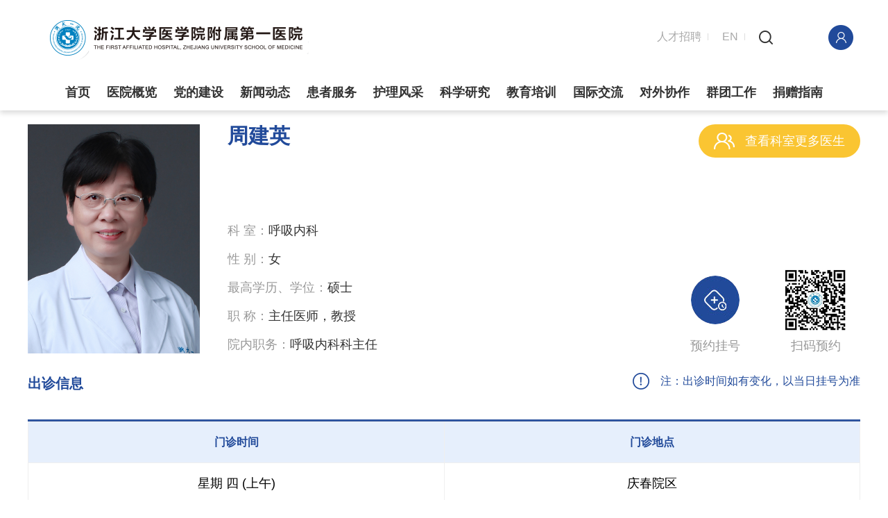

--- FILE ---
content_type: text/html; charset=UTF-8
request_url: https://www.zy91.com/department/doctor/74/505
body_size: 8618
content:
<!DOCTYPE html>
<html lang="zh-CN">
<head>
    <meta charset="utf-8" />
    <meta http-equiv="pragma" content="no-cache">
    <meta http-equiv="cache-control" content="no-cache, no-store, must-revalidate">
    <meta http-equiv="expires" content="0">
    <meta http-equiv="X-UA-Compatible" content="IE=edge, chrome=1" />
    <meta name="referrer" content="no-referrer">
    <meta name="renderer" content="webkit" />
    <meta name="viewport" content="width=device-width, initial-scale=1, maximum-scale=1, minimum-scale=1, user-scalable=no" />
    <meta name="format-detection" content="telephone=no" />
    <title>浙江大学医学院附属第一医院</title>
    <meta name="description" content="浙江大学医学院附属第一医院建院于1947年，是浙江大学创建的首家附属医院，秉持“严谨求实 卓越创新 国际一流”的发展理念，以综合实力雄厚、医疗质量过硬、学科特色鲜明享誉海内外。" />
    <meta name="keywords" content="浙江大学医学院附属第一医院、浙一" />




    <link rel="stylesheet" href="/public/cn/css/swiper.min.css" />
    <link rel="stylesheet" href="/public/cn/css/animate.css" />
    <link rel="stylesheet" href="/public/cn/css/style.css" />
    <link rel="stylesheet" href="/public/cn/css/slick.css" />
    <script src="/public/cn/js/jquery.min.js"></script>
    <script src="/public/cn/js/swiper.min.js"></script>
    <script src="/public/cn/js/wow.min.js"></script>
    <script src="/public/cn/js/slick.min.js"></script>
    <script src="/public/cn/js/lib.js"></script>
    <script src="/public/vendor/layui-v2.5.6/layui.all.js"></script>
</head>
<body class="">
<div class="headerrel01 headerrel01v2 float">
    <div class="headerrel01-top">
        <a href="/main" class="headerrel01-logo">
            <img src="/public/cn/images/logo-select.png" alt="" />
        </a>
        <div class="headerrel01-top-r">
            <a href="http://rlzyb.zy91.com/" class="join">人才招聘</a>
            <a href="http://en.zy91.com" class="language">EN</a>
            <a class="js_so" href="javascript:;"><img src="/public/cn/images/zsp45.png" alt=""></a>
            
            <a class="js_so" href="javascript:;"><img src="/public/cn/images/so.png" alt=""></a>
            <!--手机端跳  http://zyhlwylxz.zwjk.com/login/home.htm-->
            <!--pc端跳  http://zy.zwjk.com-->
            <a target="_blank" href="http://zyhlwylxz.zwjk.com/login/home.htm"><img src="/public/cn/images/zp1.png" alt=""></a>
        </div>
    </div>
    <div class="headerrel01-so-btn"></div>
    <div class="headerrel01-menuBtn"></div>
    <div class="headerrel01-hdr headerrel01-hdr__down js-nav">
        <div class="wp">
            <div class="headerrel01-link">
                <a href="http://rlzyb.zy91.com/" target="_blank">人事招聘</a>
                <a href="/main">CN</a>
                <a class="js_so" href="javascript:;"><img src="/public/cn/images/so.png" alt=""></a>
                <a href="http://zyhlwylxz.zwjk.com/login/home.htm"><img src="/public/cn/images/zp1.png" alt=""></a>
            </div>
            <ul class="headerrel01-nav">
                <li >
                    <a href="/main">首页</a>
                </li>
                                                            <li >
                            <a href="/general" class='v1'>医院概览</a>
                            <div class="child">
                                <div class="wp fix">
                                    <div class="l-txt">
                                        <span>About Us</span>
                                        <p>医院概览</p>
                                        <div class="info">
                                            
                                        </div>
                                    </div>
                                    <div class="r-con">
                                        <div class="pic">
                                            <img src="/upload/202102/JaIrhYxNlmqyPpjg3LdmC2MwBMf5NPCNk4bQUdVT.jpg" alt="">
                                        </div>
                                        <div class="child-nav fix">
                                                                                            <div class="child-nav-item">
                                                                                                            <a  href="/general/detail">医院简介</a>
                                                                                                            <a  href="/general/leader">现任领导</a>
                                                                                                            <a  href="/general#nav3">职能部门一览</a>
                                                                                                            <a  href="/about/location">院区介绍</a>
                                                                                                            <a  href="/general/list?right_cid=193&amp;cid=192">通知公告</a>
                                                                                                            <a  href="/general/list?right_cid=192&amp;cid=193">招标采购</a>
                                                                                                    </div>
                                                                                    </div>
                                    </div>
                                </div>
                            </div>
                        </li>
                                            <li >
                            <a href="/party" class='v1'>党的建设</a>
                            <div class="child">
                                <div class="wp fix">
                                    <div class="l-txt">
                                        <span>Party Building</span>
                                        <p>党的建设</p>
                                        <div class="info">
                                            
                                        </div>
                                    </div>
                                    <div class="r-con">
                                        <div class="pic">
                                            <img src="/upload/202102/FA50hg8Ybke8blQxKWRE33N0JJCAKsxvbdJuU63U.jpg" alt="">
                                        </div>
                                        <div class="child-nav fix">
                                                                                            <div class="child-nav-item">
                                                                                                            <a  href="/party/list">党建概况</a>
                                                                                                            <a  href="/party/list2">时代先锋</a>
                                                                                                            <a  target="_blank"  href="/party/learn">党史学习教育</a>
                                                                                                            <a  href="/party/image_list/56">党建动态</a>
                                                                                                            <a  href="/party/image_list/57">组织关系转接须知</a>
                                                                                                            <a  href="/party/image_list/59">廉润浙一</a>
                                                                                                    </div>
                                                                                    </div>
                                    </div>
                                </div>
                            </div>
                        </li>
                                            <li >
                            <a href="/news" class='v1'>新闻动态</a>
                            <div class="child">
                                <div class="wp fix">
                                    <div class="l-txt">
                                        <span>Newsroom</span>
                                        <p>新闻动态</p>
                                        <div class="info">
                                            
                                        </div>
                                    </div>
                                    <div class="r-con">
                                        <div class="pic">
                                            <img src="" alt="">
                                        </div>
                                        <div class="child-nav fix">
                                                                                            <div class="child-nav-item">
                                                                                                            <a  href="/news/image_list/63">医院动态</a>
                                                                                                            <a  href="/news/image_list/64">媒体聚焦</a>
                                                                                                            <a  href="/news/image_list/65">视频新闻</a>
                                                                                                            <a  href="/news/paper/68">浙一院报</a>
                                                                                                    </div>
                                                                                    </div>
                                    </div>
                                </div>
                            </div>
                        </li>
                                            <li >
                            <a href="/server" class='v1'>患者服务</a>
                            <div class="child">
                                <div class="wp fix">
                                    <div class="l-txt">
                                        <span>Patient Services</span>
                                        <p>患者服务</p>
                                        <div class="info">
                                            真心诚意全心服务， 安心舒心放心治疗
                                        </div>
                                    </div>
                                    <div class="r-con">
                                        <div class="pic">
                                            <img src="/upload/202109/CULyRvCfVva2a7PwDWqGXAmQynMDXPLkoe03600W.jpg" alt="">
                                        </div>
                                        <div class="child-nav fix">
                                                                                            <div class="child-nav-item">
                                                                                                                                                                        <a  href="/server#a1">预约挂号</a>
                                                                                                                                                                                                                                <a  href="/server#a2">门诊排班</a>
                                                                                                                                                                                                                                <a  href="/server/guide">就医指南</a>
                                                                                                                                                                                                                                <a  href="/department">科室导航</a>
                                                                                                                                                                                                                                <a  href="/department/doctor_index">专家介绍</a>
                                                                                                                                                                                                                                <a  href="/server#ts">特色诊疗</a>
                                                                                                                                                                                                                                                                                                                                                                                                                                                                                                                                                                                                                                                                                                                                                                                                                                                                                                                                                                                                                                                                                                                                                                                                                                                                                                                                                                                                </div>
                                                <div class="child-nav-item">
                                                                                                                                                                                                                                                                                                                                                                                                                                                                                                                                                                                                                                                                                                                                                                                                                                                <a  href="/department/health_center">健康管理中心</a>
                                                                                                                                                                                                                                <a  href="/server/drug_instruction/256">药品说明书</a>
                                                                                                                                                                                                                                <a  href="/server/health_list/77">健康科普</a>
                                                                                                                                                                                                                                <a  href="/server/medical_insurance">医保信息</a>
                                                                                                                                                                                                                                <a  href="/server/check">检验检查</a>
                                                                                                                                                                                                                                <a  href="/server/volunteer">志愿服务</a>
                                                                                                                                                                                                                                                                                                                                                                                                                                                                                                                                                                                                                                                                                                                        </div>
                                                <div class="child-nav-item">
                                                                                                                                                                                                                                                                                                                                                                                                                                                                                                                                                                                                                                                                                                                                                                                                                                                                                                                                                                                                                                                                                                                                                                                                                                                                                                                                                                                                                                                                                                                        <a  href="/server#hlwyy">线上就医</a>
                                                                                                                                                                                                                                <a  href="/dcd">器官捐献与移植</a>
                                                                                                                                                                                                                                <a  href="/content/ask_list/82">常见问题</a>
                                                                                                                                                                                                                                <a  href="https://miniapp.zy91.com/minioss/h5/index202211101519.html#/business-assembly-pages/questionnaire/feeback-record-form/index?questionnaireCode=outpatie">意见反馈</a>
                                                                                                                                                                                                                                <a  href="https://miniapp.zy91.com/minioss/h5/index202211101519.html#/business-assembly-pages/questionnaire/questionnaire-satisfaction/index?source=h5&amp;questionn">满意度调查</a>
                                                                                                                                                            </div>
                                                                                    </div>
                                    </div>
                                </div>
                            </div>
                        </li>
                                            <li >
                            <a href="/nursing" class='v1'>护理风采</a>
                            <div class="child">
                                <div class="wp fix">
                                    <div class="l-txt">
                                        <span>Nursing</span>
                                        <p>护理风采</p>
                                        <div class="info">
                                            
                                        </div>
                                    </div>
                                    <div class="r-con">
                                        <div class="pic">
                                            <img src="/upload/202102/HetLSf4sjXhoTiGaTNp5VJeEvKBO1qjCgT9iVchW.jpg" alt="">
                                        </div>
                                        <div class="child-nav fix">
                                                                                            <div class="child-nav-item">
                                                                                                                                                                        <a  href="/nursing/nursing_detailed/83">护理概况</a>
                                                                                                                                                                                                                                <a  href="/nursing/image_list/84">护理资讯</a>
                                                                                                                                                                                                                                <a  href="/nursing/image_list/85">护理文化</a>
                                                                                                                                                                                                                                <a  href="/nursing/characteristics">学科特色</a>
                                                                                                                                                                                                                                <a  href="/nursing/image_list/87">护理教育</a>
                                                                                                                                                                                                                                                                                                                                                                                    </div>
                                                <div class="child-nav-item">
                                                                                                                                                                                                                                                                                                                                                                                                                                                                                                                                                                                                                                                                        
                                                            <a  href="/teaching#jx">进修园地</a>
                                                                                                                                                                    
                                                            <a  target="_blank"  href="http://rlzyb.zy91.com/apply/index.action">招聘园地</a>
                                                                                                                                                            </div>
                                                                                    </div>
                                    </div>
                                </div>
                            </div>
                        </li>
                                            <li >
                            <a href="/research" class='v1'>科学研究</a>
                            <div class="child">
                                <div class="wp fix">
                                    <div class="l-txt">
                                        <span>Research &amp; Innovation</span>
                                        <p>科学研究</p>
                                        <div class="info">
                                            
                                        </div>
                                    </div>
                                    <div class="r-con">
                                        <div class="pic">
                                            <img src="/upload/202110/ZXZ3yMWjF3xKG0TpVrPrydITKp9gbeifT4cgKnDN.jpg" alt="">
                                        </div>
                                        <div class="child-nav fix">
                                                                                            <div class="child-nav-item">
                                                                                                                                                                        <a  href="/research#a1">科研概况</a>
                                                                                                                                                                                                                                <a  href="/research#a2">研究平台</a>
                                                                                                                                                                                                                                <a  href="/research#a3">科研成果</a>
                                                                                                                                                                                                                                <a  href="/content/image_list/94">科研动态</a>
                                                                                                                                                                                                                                <a  href="/research#a5">临床试验/临床研究</a>
                                                                                                                                                                                                                                                                                                                                                                                                                                                                                                </div>
                                                <div class="child-nav-item">
                                                                                                                                                                                                                                                                                                                                                                                                                                                                                                                                                                                                                                                                        
                                                            <a  href="/research#a4">创新转化中心</a>
                                                                                                                                                                    
                                                            <a  href="/research/magazine_list">学术期刊</a>
                                                                                                                                                                    
                                                            <a  target="_blank"  href="http://lib.zy91.com/web/index.html">图书馆</a>
                                                                                                                                                            </div>
                                                                                    </div>
                                    </div>
                                </div>
                            </div>
                        </li>
                                            <li >
                            <a href="/teaching" class='v1'>教育培训</a>
                            <div class="child">
                                <div class="wp fix">
                                    <div class="l-txt">
                                        <span>Education</span>
                                        <p>教育培训</p>
                                        <div class="info">
                                            
                                        </div>
                                    </div>
                                    <div class="r-con">
                                        <div class="pic">
                                            <img src="/upload/202109/lWeZeE1aSLCyKZI6Uc9LJmyNCXN4sMDt3mrB8FGD.jpg" alt="">
                                        </div>
                                        <div class="child-nav fix">
                                                                                            <div class="child-nav-item">
                                                                                                                                                                        <a  href="/teaching/trends/150">教学动态</a>
                                                                                                                                                                                                                                <a  href="/teaching/school">院校教育</a>
                                                                                                                                                                                                                                <a  href="/teaching/graduation_education">毕业后教育</a>
                                                                                                                                                                                                                                <a  href="/teaching/continuing_education">继续教育</a>
                                                                                                                                                                                                                                <a  href="/teaching/center">临床技能中心</a>
                                                                                                                                                                                                                                                                                                                                                                                                                                                                                                </div>
                                                <div class="child-nav-item">
                                                                                                                                                                                                                                                                                                                                                                                                                                                                                                                                                                                                                                                                        
                                                            <a  href="/teaching/gain/163">教学成果</a>
                                                                                                                                                                    
                                                            <a  href="/teaching#jx">进修管理</a>
                                                                                                                                                                    
                                                            <a  target="_blank"  href="https://zdyy.drgeek.cn/pages/main/login/login.jsp">教学管理平台</a>
                                                                                                                                                            </div>
                                                                                    </div>
                                    </div>
                                </div>
                            </div>
                        </li>
                                            <li >
                            <a href="/international" class='v1'>国际交流</a>
                            <div class="child">
                                <div class="wp fix">
                                    <div class="l-txt">
                                        <span>International Collaboration</span>
                                        <p>国际交流</p>
                                        <div class="info">
                                            
                                        </div>
                                    </div>
                                    <div class="r-con">
                                        <div class="pic">
                                            <img src="/upload/202102/1tJxJQx4x21YHEqTNqLrjJJEbIOIGjltxRCPdvnF.jpg" alt="">
                                        </div>
                                        <div class="child-nav fix">
                                                                                            <div class="child-nav-item">
                                                                                                            <a  href="/international#a1">国际交流概况</a>
                                                                                                            <a  href="/international#a3">国际交流动态</a>
                                                                                                    </div>
                                                                                    </div>
                                    </div>
                                </div>
                            </div>
                        </li>
                                            <li >
                            <a href="/cooperation" class='v1'>对外协作</a>
                            <div class="child">
                                <div class="wp fix">
                                    <div class="l-txt">
                                        <span>External Liaison</span>
                                        <p>对外协作</p>
                                        <div class="info">
                                            
                                        </div>
                                    </div>
                                    <div class="r-con">
                                        <div class="pic">
                                            <img src="/upload/202102/VClnaUwNEAAvAHhjzBcaAKNVM889RAzmdfTQ9c7q.jpg" alt="">
                                        </div>
                                        <div class="child-nav fix">
                                                                                            <div class="child-nav-item">
                                                                                                            <a  href="/cooperation#a1">浙大一院医联体</a>
                                                                                                            <a  href="/cooperation#a2">专科联盟</a>
                                                                                                            <a  href="/cooperation/list">远程医疗服务网</a>
                                                                                                            <a  href="/cooperation#a3">对外协作动态</a>
                                                                                                    </div>
                                                                                    </div>
                                    </div>
                                </div>
                            </div>
                        </li>
                                            <li >
                            <a href="/working" class='v1'>群团工作</a>
                            <div class="child">
                                <div class="wp fix">
                                    <div class="l-txt">
                                        <span>Mass Organizations</span>
                                        <p>群团工作</p>
                                        <div class="info">
                                            
                                        </div>
                                    </div>
                                    <div class="r-con">
                                        <div class="pic">
                                            <img src="/upload/202109/gS0RpwkAtrPPtmG4YpSefEm8wfCQ5AL0EHhS2Xlt.jpg" alt="">
                                        </div>
                                        <div class="child-nav fix">
                                                                                            <div class="child-nav-item">
                                                                                                            <a  href="/working">工会</a>
                                                                                                            <a  href="/working/young">团委</a>
                                                                                                    </div>
                                                                                    </div>
                                    </div>
                                </div>
                            </div>
                        </li>
                                            <li >
                            <a href="/guide" class='v1'>捐赠指南</a>
                            <div class="child">
                                <div class="wp fix">
                                    <div class="l-txt">
                                        <span>Giving</span>
                                        <p>捐赠指南</p>
                                        <div class="info">
                                            
                                        </div>
                                    </div>
                                    <div class="r-con">
                                        <div class="pic">
                                            <img src="/upload/202102/tU1g95644ZOZ2oIYHwKtyG1K8jUOOteP6hdro02Y.jpg" alt="">
                                        </div>
                                        <div class="child-nav fix">
                                                                                            <div class="child-nav-item">
                                                                                                            <a  href="/guide">免税政策</a>
                                                                                                            <a  href="/content/image_list/113">基金动态</a>
                                                                                                            <a  href="/guide#lianxiwomen">联系我们</a>
                                                                                                    </div>
                                                                                    </div>
                                    </div>
                                </div>
                            </div>
                        </li>
                                                </ul>
        </div>
    </div>
</div>
<div class="pop-so">
    <form action="https://www.zy91.com/content/search2" method="get">
        <a href="javascript:;" class="so_close js-so_close"></a>
        <div class="search_box" class="select-input">
            <select name="type">
                <option value="1">文章</option>
                <option value="2">科室</option>
                <option value="3">医生</option>
            </select>
            <input type="text" placeholder="请输入关键字" name="keyword"   class="kw">
            <input type="submit" class="search" value="搜索">
        </div>
    </form>

</div>
<div class="dcd-aside">
<!--        <div class="item">
            <a href="/main" class="a-icon a-icon1"></a>
            <a href="/main">返回 <br> 首页</a>
        </div>
        <div class="item">
            <a href="javascript:;" class="a-icon a-icon2 js-top0408"></a>
            <a href="javascript:;" class="js-top0408">返回 <br> 顶部</a>
        </div>-->
    <div class="dcd-aside">
        <div class="item fix">
            <a href="javascript:;" class="a-icon a-icon1"></a>
            <a href="javascript:;">患者 <br>服务 </a>
            <div class="child">
                <div class="title">患者服务</div>
                <div class="link">
                    <a href="/server#a1">预约挂号</a>
                    <a href="/server#a2">门诊排班</a>
                    <a href="/department/doctor_index">专家介绍</a>
                    <a href="/server/guide">就医指南</a>
                    <a href="/server#hlwyy">线上就医</a>
                    <a href="/server#ts">特色诊疗</a>
                    <a href="/server/check">检验检查</a>
                    <a href="/server/check?category_id=139#nav1">报告查询</a>
                    <a href="/server/medical_insurance">医保信息</a>
                    <a href="/department/health_center">健康管理中心</a>
                    <a href="/server/health_list/77">健康科普</a>

                    <!-- <a href="/server#a1">预约挂号</a>
                    <a href="/server#a2">门诊排班</a>
                    <a href="/department/doctor_index">专家介绍</a>
                    <a href="/server/guide">就医指南</a>
                    <a href="/department">科室导航</a>
                    <a href="/server#ts">特色诊疗</a>
                    <a href="/department/health_center">健康管理中心</a>
                    <a href="/server/health_list/77">健康科普</a>
                    <a href="/server/medical_insurance">医保信息</a>
                    <a href="/server/check">检验检查</a>
                    <a href="/server/check?category_id=139#nav1">报告查询</a>
                    <a href="/nursing">护理风采</a> -->
                </div>
            </div>
        </div>
        <div class="item fix">
            <a href="javascript:;" class="a-icon a-icon1"></a>
            <a href="javascript:;">了解 <br> 浙一</a>
            <div class="child">
            <div class="title">了解浙一</div>
                <div class="link">
                    <a href="/general">医院概况</a>
                    <a href="/news">新闻动态</a>
                    <a href="/international">国际交流</a>
                    <a href="/cooperation">对外协作</a>
                    <a href="/guide">捐赠指南</a>
                    <a href="/general/list?right_cid=192&cid=193">招标采购</a>
                </div>
            </div>
        </div>
        <div class="item fix">
            <a href="javascript:;" class="a-icon a-icon1"></a>
            <a href="javascript:;">职工 <br> 入口</a>
            <div class="child">
                <div class="title">职工入口</div>
                <div class="link">
                    <!-- <a href="/party">党的建设</a>
                    <a href="/news">新闻动态</a>
                    <a href="/teaching">教育培训</a>
                    <a href="/research">科学研究</a>
                    <a href="http://zyxzjx.zwjk.com/navigation.htm">进修园地</a>
                    <a href="/working">群团工作</a> -->

                    <a href="http://rlzyb.zy91.com/apply/index.action">人事招聘</a>
                    <a href="/party">党的建设</a>
                    <a href="/working">群团工作</a>
                    <a href="/teaching">教育培训</a>
                    <a href="http://zyxzjx.zwjk.com/navigation.htm">进修园地</a>
                    <a href="/research">科学研究</a>
                </div>
            </div>
        </div>
        <!-- <div class="item fix">
            <a href="javascript:;" class="a-icon a-icon1"></a>
            <a href="javascript:;">我要 <br> 求职</a>
            <div class="child">
                <div class="title">我是求职者</div>
                <div class="link">
                    <a href="http://rlzyb.zy91.com/apply/index.action">人事招聘</a>
                    <a href="/teaching">教育培训</a>
                    <a href="/research">科学研究</a>
                    <a href="http://zyxzjx.zwjk.com/navigation.htm">进修园地</a>
                </div>
            </div>
        </div>
        <div class="item fix">
            <a href="javascript:;" class="a-icon a-icon1"></a>
            <a href="javascript:;">供应 <br> 商</a>
            <div class="child">
                <div class="title">我是供应商</div>
                <div class="link">
                    <a href="/general/list?right_cid=192&cid=193">招标采购</a>
                    <a href="/news">新闻动态</a>
                    <a href="/guide">捐赠指南</a>
                </div>
            </div>
        </div> -->

        <div class="item">
            <a href="javascript:;" class="a-icon a-icon2 js-top0408"></a>
            <a href="javascript:;" class="js-top0408">返回 <br> 顶部</a>
        </div>
    </div>
    </div>
<div class="main">
    <div class="m-top m-top1-t1 " style="background-image: url(/public/cn/images/t5-bg2.png);">

    </div>
    <div class="wp">
        <div class="m-info2-t1 wow fadeInUp">
            <div class="pic"><img src="/upload/doctor/1222.jpg" alt=""></div>
            <div class="txt">
                <div class="box-top">
                    <h3 class="tit">周建英</h3>
                    <a href="https://www.zy91.com/department/doctor_list?dept_id=34" class="morehos">
                        <i class="icon" style="background-image: url(/public/cn/images/t5-icon2.png);"></i>
                        查看科室更多医生
                    </a>
                </div>
                <div class="box-con">
                    <div class="desc">
                        <p><span>科 室：</span>呼吸内科</p>                        <p><span>性 别：</span>女</p>
                        <p><span>最高学历、学位：</span>硕士</p>                        <p><span>职 称：</span>主任医师，教授</p>                        <p><span>院内职务：</span>呼吸内科科主任</p>                    </div>
                    <ul class="ul-sm1-t1">
                        <li class="s1">
                            <a href="https://www.zy91.com/server#a1" class="con">
                                <div class="pic1"><img src="/public/cn/images/t5-img3.jpg" alt=""></div>
                                <h4 class="tit1">预约挂号</h4>
                            </a>
                        </li>
                        <li>
                            <a class="con">
                                <div class="pic1"><img src="/public/cn/images/t5-img2.jpg" alt=""></div>
                                <h4 class="tit1">扫码预约</h4>
                            </a>
                        </li>
                    </ul>
                </div>
            </div>
        </div>
                    <div class="m-table1-t1 wow fadeInUp">
                <div class="box-top">
                    <h3 class="tit2-t1">出诊信息</h3>
                    <span class="zhu"
                          style="background-image: url(/public/cn/images/t5-icon3.png);">注：出诊时间如有变化，以当日挂号为准</span>
                </div>
                <table border="1">
                    <tr>
                        <th width="50%">
                            门诊时间
                        </th>
                        <th width="50%">门诊地点</th>
                    </tr>
                                                                        <tr>
                                <td>
                                    星期 四 (上午)
                                </td>
                                <td>
                                    庆春院区
                                </td>
                            </tr>
                                                    <tr>
                                <td>
                                    星期 一 (上午)
                                </td>
                                <td>
                                    总部一期
                                </td>
                            </tr>
                                                    <tr>
                                <td>
                                    星期 二 (上午)
                                </td>
                                <td>
                                    之江院区
                                </td>
                            </tr>
                                                            </table>
            </div>
            </div>
    <div class="m-brie m-brie1-t1">
        <div class="wp">
            <ul class="ul-list-q1  wow fadeInUp">
                                    <li class="on">
                        <a href="#a1">个人简介</a>
                    </li>
                                                            <li>
                            <a href="#a2">专业擅长</a>
                        </li>
                                                                <li>
                            <a href="#a3">研究方向</a>
                        </li>
                                                                <li>
                            <a href="#a4">成果奖项</a>
                        </li>
                                                                <li>
                            <a href="#a5">社会任职</a>
                        </li>
                                </ul>
                            <div class="desc  wow fadeInUp zhengwen" id="a1">
                    <h4 class="q-tit1"> 个人简介 </h4>
                    <p>主任医师、教授、博士生导师，现为浙江大学医学院附属第一医院呼吸内科主任，肺部疾病诊疗中心主任。从事呼吸内科临床、教学、科研工作40余年，是浙江省呼吸病学的领军人物之一，极大地推动了呼吸病学专业的迅速发展，擅长呼吸系统疾病的诊断及治疗，对肺部疑难疾病有极高的诊断率及危重病抢救成功率。近5年带领团队参与国内外多中心肺癌新药临床验证项目70余项，为晚期肺癌患者提供国际领先治疗方法。</p>
                </div>
                                        <div class="desc  wow fadeInUp zhengwen" id="a2">
                    <h4 class="q-tit1"> 专业擅长 </h4>
                    <p>擅长肺癌精准诊治、慢性气道疾病及疑难重症感染性疾病诊治。</p>
                </div>
                                        <div class="desc  wow fadeInUp zhengwen" id="a3">
                    <h4 class="q-tit1"> 研究方向 </h4>
                    <p>肺癌靶向耐药机制和免疫微环境调控、支气管哮喘及慢性阻塞性肺病气道炎症特点及气道重塑的机制研究、复杂肺部感染的快速病原学精准诊断。</p>
                </div>
                                        <div class="desc  wow fadeInUp zhengwen" id="a4">
                    <h4 class="q-tit1"> 成果奖项：（近五年主要成果及奖励情况） </h4>
                    <p>作为项目负责人，主持国家自然科学基金及省科技厅重大项目等10余项；作为主要参与者获国家科技进步一等奖一次，主持获得浙江省科技进步二等奖三次；在国内外学术期刊上发表论文 200 余篇，包括在《J Immunol》、《Chest》、《Cancer Letters》、《J Thorac Oncol》、《Lung cancer》等杂志发表 SCI 收录论文近 70余篇；参编著作7部。</p><p>曾获全国三八红旗手、第五届中国医生奖、第六届中国呼吸医师奖、第二届“浙大好医生”、浙江省医疗卫生系统优秀共产党员等荣誉。</p><p><br/></p>
                </div>
                                        <div class="desc  wow fadeInUp zhengwen" id="a5">
                    <h4 class="q-tit1"> 社会任职 </h4>
                    <p>兼任中华医学会呼吸病分会全国常委，中国医师协会呼吸医师分会常委，浙江省医师协会呼吸医师分会会长，浙江省医学会呼吸病分会前任主任委员，浙江省抗癌协会肺癌专业组副主任委员；担任《中华结核和呼吸杂志编委》、《中华危重症医学杂志编委》、《国际呼吸杂志》、《Chest中文版》、《Annals of Oncology肺癌分册中国版》等多本杂志编委。</p>
                </div>
                    </div>
    </div>
    <div class="wp">
        <div class="m-page-q  wow fadeInUp">

                            <div class="col-l">
                                            <a href="https://www.zy91.com/department/doctor/74/238"> <i style="background-image: url(/public/cn/images/w-i7.png);"></i>上一位：陈江华</a>
                                    </div>
            
            <div class="col-c">
                                    <a href="/department/doctor_index"><i style="background-image: url(/public/cn/images/w-i9.png);"></i>返回列表</a>
                
            </div>

                                    <div class="col-r">
                                                    <a href="https://www.zy91.com/department/doctor/74/510">下一位：沈建国<i style="background-image: url(/public/cn/images/w-i8.png);"></i></a>
                                            </div>
                

        </div>
    </div>
</div>
<div class="footer">
    <div class="fd-top">
        <div class="wp">
            <div class="fd-logo_share">
                <div class="fd-logo">
                    <a href=""><img src="/public/cn/images/fd-logo-new.png" alt=""></a>
                </div>
                <div class="fd-share">
                    <div class="bdsharebuttonbox">
                        <a href="#" class="bds_tsina" data-cmd="tsina" title="分享到新浪微博"></a>
                        <a href="#" class="bds_weixin" data-cmd="weixin" title="分享到微信"></a>
                        <a href="#" class="bds_sqq" data-cmd="weixin" title="分享到QQ"></a>
                    </div>
                </div>
            </div>
            <ul class="fd-nav">
                                                            <li><a href="/general">医院概览</a></li>
                                            <li><a href="/party">党的建设</a></li>
                                            <li><a href="/news">新闻动态</a></li>
                                            <li><a href="/server">患者服务</a></li>
                                            <li><a href="/nursing">护理风采</a></li>
                                            <li><a href="/research">科学研究</a></li>
                                            <li><a href="/teaching">教育培训</a></li>
                                            <li><a href="/international">国际交流</a></li>
                                            <li><a href="/cooperation">对外协作</a></li>
                                            <li><a href="/working">群团工作</a></li>
                                            <li><a href="/guide">捐赠指南</a></li>
                                                </ul>
            <div class="fd-eq_find">
                <ul class="fd-eq">
                    <li>
                        <div class="pic">
                            <img src="/public/cn/images/qr-03021.png" alt="">
                        </div>
                        <p>浙一订阅号</p>
                    </li>
                    <li>
                        <div class="pic">
                            <img src="/public/cn/images/qr-03022.png" alt="">
                        </div>
                        <p>浙一服务号</p>
                    </li>
                    <li>
                        <div class="pic">
                            <img src="/public/cn/images/eq3.jpg" alt="">
                        </div>
                        <p>人事招聘</p>
                    </li>
                </ul>
            </div>
        </div>
    </div>
    <div class="fd-bot">
        <div class="wp">
            <div class="fd-nav2">
                <a>技术支持：新慧医联</a>
            </div>
            <div class="copyright">Copyright © 2020 浙江大学医学院附属第一医院. All Rights Reserved <a target="_blank" href="https://beian.miit.gov.cn">
                浙ICP备05050873号-9</a></div>
        </div>
    </div>
</div>

<script>
var _hmt = _hmt || [];
(function() {
  var hm = document.createElement("script");
  hm.src = "https://hm.baidu.com/hm.js?6771511ff084fd1f62a849635c79bff9";
  var s = document.getElementsByTagName("script")[0]; 
  s.parentNode.insertBefore(hm, s);
})();
</script>
<script src="/public/cn/js/module.js"></script>
<script>
    var tags = $(".zhengwen p");
    var tagsh1 = $(".zhengwen h1");
    var tagsh2 = $(".zhengwen h2");
    var tagsh3 = $(".zhengwen h3");
    var tagsspan = $(".zhengwen span");
    var tagsh1span = $(".zhengwen h1 span");
    var tagsh2span = $(".zhengwen h2 span");
    var tagspspan = $(".zhengwen p span");
    for (var i = 0; i < tags.length; i++) {
        tags[i].removeAttribute('style');
    }
    for (var i = 0; i < tagsh1.length; i++) {
        tagsh1[i].removeAttribute('style');
    }
    for (var i = 0; i < tagsh2.length; i++) {
        tagsh2[i].removeAttribute('style');
    }
    for (var i = 0; i < tagsh3.length; i++) {
        tagsh3[i].removeAttribute('style');
    }
    for (var i = 0; i < tagsspan.length; i++) {
        tagsspan[i].removeAttribute('style');
    }
    for (var i = 0; i < tagsh1span.length; i++) {
        tagsh1span[i].removeAttribute('style');
    }
    for (var i = 0; i < tagsh2span.length; i++) {
        tagsh2span[i].removeAttribute('style');
    }
    for (var i = 0; i < tagspspan.length; i++) {
        tagspspan[i].removeAttribute('style');
    }
    tags.css('fontSize','18px');
    tags.css("font-family",'微软雅黑');


    tagsh1.css('fontSize','18px');
    tagsh1.css("font-family",'微软雅黑');

    tagsh2.css('fontSize','18px');
    tagsh2.css("font-family",'微软雅黑');

    tagsh3.css('fontSize','18px');
    tagsh3.css("font-family",'微软雅黑');

    tagsspan.css('fontSize','18px');
    tagsspan.css("font-family",'微软雅黑');

    tagsh1span.css('fontSize','18px');
    tagsh1span.css("font-family",'微软雅黑');

    tagsh2span.css('fontSize','18px');
    tagsh2span.css("font-family",'微软雅黑');

    tagspspan.css('fontSize','18px');
    tagspspan.css("font-family",'微软雅黑');
    window._bd_share_config = {
        "common": {
            "bdSnsKey": {},
            "bdText": "",
            "bdMini": "2",
            "bdMiniList": false,
            "bdPic": "",
            "bdStyle": "0",
            "bdSize": "16"
        },
        "share": {}
    };
    with (document) 0[(getElementsByTagName('head')[0] || body).appendChild(createElement('script')).src = 'http://bdimg.share.baidu.com/static/api/js/share.js?v=89860593.js?cdnversion=' + ~(-new Date() / 36e5)];
</script>
</body>

</html>